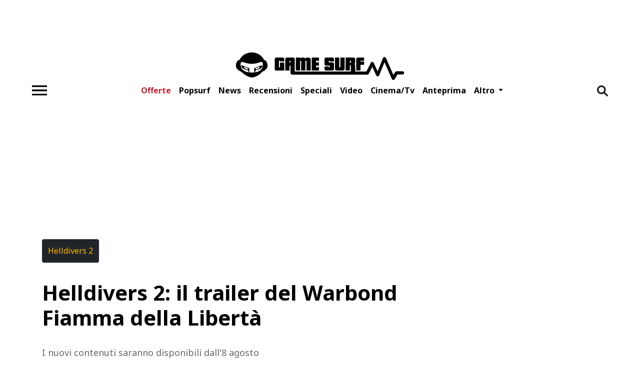

--- FILE ---
content_type: text/html; charset=UTF-8
request_url: https://www.gamesurf.it/news/helldivers-2-trailer-warbond-fiamma-liberta
body_size: 15020
content:
<!doctype html>
<html lang="it">
<head>
          <meta charset="utf-8">
<meta name="viewport" content="width=device-width, initial-scale=1">
<meta http-equiv="X-UA-Compatible" content="ie=edge">
<meta name="csrf-token" content="EInp6qrx9k816My58Ecr0LWY2nTsIgvgr82NOoUV">
<meta name="robots" content="max-snippet:-1, max-image-preview:large, max-video-preview:-1"><meta name="theme-color" content="#ffba01"/>
<link rel="icon" href="https://www.gamesurf.it/assets/favicon.png">
<title>Helldivers 2: il trailer del Warbond Fiamma della Libertà -  Gamesurf</title>
<meta name='dailymotion-domain-verification' content='dm474ulmek5mx43jf' />
<meta name="facebook-domain-verification" content="46x3fkg35p7m6mk21px42a4ool66pp" />
<link href="https://www.gamesurf.it/news/helldivers-2-trailer-warbond-fiamma-liberta" rel="canonical" /><link rel="alternate" type="application/rss+xml" title="Gamesurf Feed" href="https://www.gamesurf.it/feed" />


  <meta property="fb:app_id" content="5850591978402692"/>
<meta property="fb:pages" content="197724616267">


    <meta property="og:description" content="Il trailer che mostra i contenuti del Warbond Fiamma della Libertà, di Helldivers 2"/>
    <meta name="twitter:description" content="Il trailer che mostra i contenuti del Warbond Fiamma della Libertà, di Helldivers 2">
    <meta name="description" content="Il trailer che mostra i contenuti del Warbond Fiamma della Libertà, di Helldivers 2">

    <meta property="og:title" content="Helldivers 2: il trailer del Warbond Fiamma della Libertà"/>
    <meta name="twitter:title" content="Helldivers 2: il trailer del Warbond Fiamma della Libertà">
    <meta name="title" content="Helldivers 2: il trailer del Warbond Fiamma della Libertà">
<meta name="twitter:card" content="summary_large_image">
<meta name="twitter:site" content="@gamesurf">
    <meta name="twitter:image" content="https://storage.googleapis.com/gamesurf_media/%2Fmedia%2Fmaxresdefault_2c1cc3a8f1.jpg">

<meta property="og:url" content="https://www.gamesurf.it/news/helldivers-2-trailer-warbond-fiamma-liberta"/>
    <meta property="og:image" content="https://storage.googleapis.com/gamesurf_media/%2Fmedia%2Fmaxresdefault_2c1cc3a8f1.jpg"/>
    <meta property="og:image:width" content="1280"/>
    <meta property="og:image:height" content="720"/>
<meta property="og:site_name" content="GameSurf"/>
<meta property="og:type" content="article"/>

      <link rel="amphtml" href="https://www.gamesurf.it/news/helldivers-2-trailer-warbond-fiamma-liberta/amp"/>
    <link rel="preload" as="style" onload="this.onload=null;this.rel='stylesheet'"  href="/css/app.css?id=a5898a72a6f7057ee5cf258b036f0619" media="all">

<script async defer src="https://www.gamesurf.it/js/jquery.js"></script>
  



      <script type="application/ld+json">
{
    "@context": "https://schema.org",
    "@type": "NewsArticle",
    "mainEntityOfPage": {
        "@type": "WebPage",
        "@id": "https://www.gamesurf.it/news/helldivers-2-trailer-warbond-fiamma-liberta/#newsarticle"
    },
    "headline": "Helldivers 2: il trailer del Warbond Fiamma della Libertà",
    "image": [
        "https://www.gamesurf.it/images/jyjQM_wgx7eoJLQ47EKvQCR3Pn0=/1200x675/maxresdefault_2c1cc3a8f1.jpg"
    ],
    "thumbnailUrl": "https://www.gamesurf.it/images/M54XnzN37vsrrjjASDQz7sapYrA=/362x204/maxresdefault_2c1cc3a8f1.jpg",
    "articleSection": [
        "news",
        "giochi",
        "giochi"
    ],
    "datePublished": "2024-07-30T13:58:04.291Z",
    "dateModified": "2024-07-30T13:58:06.355Z",
    "description": "Il trailer che mostra i contenuti del Warbond Fiamma della Libertà, di Helldivers 2",
    "author": {
        "@type": "Person",
        "name": "Davide Tognon",
        "sameAs": [
            "https://www.gamesurf.it"
        ],
        "description": "Il trailer che mostra i contenuti del Warbond Fiamma della Libertà, di Helldivers 2",
        "url": "https://www.gamesurf.it/autore/davide-tognon",
        "image": {
            "@type": "ImageObject",
            "url": "https://storage.googleapis.com/gamesurf_media/%2Fmedia%2FBW_b3339eec0b.png",
            "height": 96,
            "width": 96
        }
    },
    "publisher": {
        "@type": "Organization",
        "name": "Gamesurf.it",
        "logo": {
            "@type": "ImageObject",
            "url": "https://www.gamesurf.it/assets/gamesurf.svg",
            "width": 344,
            "height": 61
        }
    },
    "isAccessibleForFree": true,
    "speakable": {
        "@type": "SpeakableSpecification",
        "cssSelector": [
            "#content-article-detail"
        ]
    }
}
</script>
  
<script type="application/ld+json">
{
    "@context": "http://schema.org",
    "@type": "ItemList",
    "itemListElement": [
        {
            "@context": "http://schema.org",
            "@type": "SiteNavigationElement",
            "@id": "https://www.gamesurf.it#Offerte",
            "name": "Offerte",
            "url": "https://www.gamesurf.it/offerte"
        },
        {
            "@context": "http://schema.org",
            "@type": "SiteNavigationElement",
            "@id": "https://www.gamesurf.it#Popsurf",
            "name": "Popsurf",
            "url": "https://www.gamesurf.it/popsurf"
        },
        {
            "@context": "http://schema.org",
            "@type": "SiteNavigationElement",
            "@id": "https://www.gamesurf.it#News",
            "name": "News",
            "url": "https://www.gamesurf.it/news"
        },
        {
            "@context": "http://schema.org",
            "@type": "SiteNavigationElement",
            "@id": "https://www.gamesurf.it#Recensioni",
            "name": "Recensioni",
            "url": "https://www.gamesurf.it/recensioni"
        },
        {
            "@context": "http://schema.org",
            "@type": "SiteNavigationElement",
            "@id": "https://www.gamesurf.it#Speciali",
            "name": "Speciali",
            "url": "https://www.gamesurf.it/speciali"
        },
        {
            "@context": "http://schema.org",
            "@type": "SiteNavigationElement",
            "@id": "https://www.gamesurf.it#Video",
            "name": "Video",
            "url": "https://www.gamesurf.it/video"
        },
        {
            "@context": "http://schema.org",
            "@type": "SiteNavigationElement",
            "@id": "https://www.gamesurf.it#Cinema/tv",
            "name": "Cinema/tv",
            "url": "https://www.gamesurf.it/cinematv"
        },
        {
            "@context": "http://schema.org",
            "@type": "SiteNavigationElement",
            "@id": "https://www.gamesurf.it#Anteprima",
            "name": "Anteprima",
            "url": "https://www.gamesurf.it/anteprime"
        },
        {
            "@context": "http://schema.org",
            "@type": "SiteNavigationElement",
            "@id": "https://www.gamesurf.it#Video Twitch",
            "name": "Video Twitch",
            "url": "https://www.gamesurf.it/video-twitch"
        },
        {
            "@context": "http://schema.org",
            "@type": "SiteNavigationElement",
            "@id": "https://www.gamesurf.it#Podcast",
            "name": "Podcast",
            "url": "https://www.gamesurf.it/video-twitch/podcast"
        },
        {
            "@context": "http://schema.org",
            "@type": "SiteNavigationElement",
            "@id": "https://www.gamesurf.it#Esports",
            "name": "Esports",
            "url": "https://www.gamesurf.it/tag/esports"
        },
        {
            "@context": "http://schema.org",
            "@type": "SiteNavigationElement",
            "@id": "https://www.gamesurf.it#Tech",
            "name": "Tech",
            "url": "https://www.gamesurf.it/tech"
        },
        {
            "@context": "http://schema.org",
            "@type": "SiteNavigationElement",
            "@id": "https://www.gamesurf.it#Newsletter",
            "name": "Newsletter",
            "url": "https://www.gamesurf.it/newsletter"
        }
    ]
}
</script>

<script type="text/javascript" defer src="https://www.gamesurf.it/js/webtrekk/webtrekk_v4.js"></script>
<script type="text/javascript" defer src="https://www.gamesurf.it/js/webtrekk/webtrekk_mediaTracking.min.js"></script>
<script type="text/javascript" defer src="https://www.gamesurf.it/js/webtrekk/webtrekk.js"></script>




<!-- Google analytics (gtag.js) -->
<script>
    window.dataLayer = window.dataLayer || [];
    function gtag(){dataLayer.push(arguments);}
    gtag('js', new Date());
    gtag('config', 'GTM-NN42BBTW');
</script>
<script defer async type="text/javascript" src="https://www.googletagmanager.com/gtag/js?id=GTM-NN42BBTW"></script>














</head>
<body
        data-type="news"
    class="d-block position-relative article-detail-page"
>
<style>
  #iubenda-cs-banner .iubenda-banner-content:not(.iubenda-custom-content) *, #iubenda-cs-banner [class*=" iub"], #iubenda-cs-banner [class^="iub"] {
    min-height: unset !important
  }

  #iubenda-cs-banner.iubenda-cs-default-floating .iubenda-cs-container {
    width: 600px !important;
    max-width: 100%
  }

  #iubenda-cs-banner .iubenda-cs-opt-group > div {
    flex-direction: column
  }

  #iubenda-cs-banner #iubenda-cs-paragraph {
    margin-bottom: 25px
  }

  #iubenda-cs-banner .iubenda-cs-opt-group {
    max-height: 87px !important;
    overflow-y: auto !important;
    overflow-x: hidden !important
  }

  @media (max-width: 639px) {
    #iubenda-cs-banner .iubenda-cs-opt-group {
      max-height: 94px !important
    }
  }

  #iubenda-cs-banner .iubenda-cs-opt-group-consent {
    width: 100% !important;
    margin-left: unset !important;
    align-self: flex-start !important;
    justify-content: flex-start !important
  }

  .iubenda-cs-close-btn {
    display: none
  }

  .iubenda-cs-accept-btn {
    order: 1
  }

  .iubenda-cs-reject-btn {
    order: 3
  }

  .iubenda-cs-customize-btn {
    order: 2
  }

  @media (min-width: 640px) {
    #iubenda-cs-banner .iubenda-cs-opt-group {
      align-items: center !important;
      justify-content: flex-end !important
    }
  }
</style>
<script type="text/javascript">
  var _iub = _iub || [];
  _iub.csConfiguration = {
    "askConsentAtCookiePolicyUpdate": true,
    "enableTcf": true,
    "floatingPreferencesButtonDisplay": false,
    "googleAdditionalConsentMode": true,
    "perPurposeConsent": true,
    "reloadOnConsent": true,
    "siteId": 3382817,
    "tcfPurposes": {
      "2": "consent_only",
      "7": "consent_only",
      "8": "consent_only",
      "9": "consent_only",
      "10": "consent_only",
      "11": "consent_only"
    },
    "cookiePolicyId": 65200169,
    "lang": "it",
    "i18n": {
      "it": {
        "banner": {
          "title": "La vostra privacy è per noi molto importante.",
          "dynamic": {
            "body": "<div id=\"iubenda-cs-paragraph\"><b>Gamesurf s'impegna ogni giorno per fornirti un’informazione di qualità. Il lavoro della redazione e l’accesso gratuito ai nostri contenuti sono sostenuti anche dai ricavi derivanti dalla pubblicità profilata. </b> Noi e %{total_number_of_ads_vendors} terze parti selezionate utilizziamo cookie o tecnologie simili per finalità tecniche e, con il tuo consenso, anche per le finalità di funzionalità, esperienza, misurazione e marketing (con annunci personalizzati), come indicato nella nostra <a href=\"https://www.gamesurf.it/cms/cookie-policy\" target=\"_blank\">cookie policy</a>.Tali cookie ci consentono di offrirti un'esperienza personalizzata e di migliorare i nostri servizi e quelli dei <a rel='noreferrer nofollow' href=\"/\" class=\"iubenda-vendors-list-link\">partner selezionati</a><br>A tal fine, noi e terze parti selezionate potremmo utilizzare dati di geolocalizzazione precisi e l’identificazione attraverso la scansione del dispositivo, allo scopo di archiviare e/o accedere a informazioni su un dispositivo e trattare dati personali come i tuoi dati di utilizzo, per le seguenti finalità pubblicitarie: pubblicità e contenuti personalizzati, misurazione delle prestazioni dei contenuti e degli annunci, ricerche sul pubblico, sviluppo di servizi.<br>Cliccando su “Accetta e Continua” acconsenti all'installazione di tutti i cookie, sia nostri che di terze parti. Cliccando su “Rifiuta tutti” rifiuti tutti i cookie mentre cliccando su \"Personalizza\" puoi personalizzare le tue scelte, visualizzando tutti i cookie (e strumenti simili) e scegliere quali installare e quali no. Ti ricordiamo che, se presti il tuo consenso, questo sarà valido solo sul  dominio tiscali.it.<br>Infine, puoi modificare o aggiornare le tue scelte, prestando, rifiutando o revocando il tuo consenso, in qualsiasi momento, accedendo al pannello delle preferenze tramite il link \"Gestione cookie\".</div>"
          }
        }
      }
    },
    "cookiePolicyUrl": "https://www.gamesurf.it/cms/cookie-policy",
    "banner": {
      "acceptButtonCaptionColor": "#000000",
      "acceptButtonColor": "#ffba01",
      "acceptButtonDisplay": true,
      "backgroundOverlay": true,
      "closeButtonRejects": true,
      "customizeButtonCaptionColor": "#000000",
      "customizeButtonColor": "#ffba01",
      "customizeButtonDisplay": true,
      "explicitWithdrawal": true,
      "listPurposes": true,
      "linksColor": "#000000",
      "rejectButtonCaptionColor": "#000000",
      "rejectButtonColor": "#ffba01",
      "rejectButtonDisplay": true,
      "acceptButtonCaption": "Accetta tutti",
      "customizeButtonCaption": "Personalizza",
      "rejectButtonCaption": "Continua senza accettare",
      "textColor": "#000",
      "position": "float-top-center",
      "backgroundColor": "#ffffff",
      "html": "<div class=\"iubenda-cs-container\"><div class=\"iubenda-cs-content\" style=\"background-color: #ffffff !important;color: #000 !important;font-size: 14px !important;\"><div class=\"iubenda-cs-rationale\"><button type=\"button\" class=\"iubenda-cs-close-btn\" tabindex=\"0\" role=\"button\" aria-pressed=\"false\" aria-label=\"Chiudi questa informativa\">×</button><div class=\"iubenda-banner-content iubenda-custom-content iubenda-banner-content-padded\" role=\"document\">%{banner_content}</div><div class=\"iubenda-cs-counter\">Premi ancora per continuare 0/2</div><div class=\"iubenda-cs-opt-group\" style=\"color:#ffffff!important;\"><div class=\"iubenda-cs-opt-group-consent\"><button class=\"iubenda-cs-reject-btn iubenda-cs-btn-primary\" tabindex=\"0\" role=\"button\" aria-pressed=\"false\">Rifiuta tutti</button><button class=\"iubenda-cs-customize-btn\" tabindex=\"0\" role=\"button\" aria-pressed=\"false\">Personalizza</button><button class=\"iubenda-cs-accept-btn iubenda-cs-btn-primary\" tabindex=\"0\" role=\"button\" aria-pressed=\"false\">Accetta e continua</button></div></div></div></div></div>"
    },
    "callback": {
      "onPreferenceExpressed": function (preference) {
        //const ob = document.querySelector('.OUTBRAIN');
        const body = document.getElementsByTagName('body');
        if (typeof preference['purposes']['5'] != 'undefined') {
          const mrkpfr = preference['purposes']['5'];
          if (mrkpfr === true) {
            body[0].classList.add('adv_consents');
          } else {
            body[0].classList.add('adv_no_consents');
          }

          function addExternalLib(url, id, async, defer) {
            (function (d, s, id) {
              var js, fjs = d.getElementsByTagName(s)[0];
              if (d.getElementById(id)) {
                return;
              }
              js = d.createElement("script");
              js.id = id;
              js.async = async || false;
              js.defer = async || false;
              js.src = url;
              fjs.appendChild(js);
            }(document, 'head', id));
          }

                    addExternalLib(
            '//securepubads.g.doubleclick.net/tag/js/gpt.js',
            'adv_gtp_js',
            true,
            false
          );

          // Inizializza GPT con configurazioni globali
          (function initGPT() {
            if (window.googletag && window.googletag.apiReady) {
              window.googletag.cmd.push(function () {
                // Lazy load per performance
                // window.googletag.pubads().enableLazyLoad({
                //   fetchMarginPercent: 200,
                //   renderMarginPercent: 100,
                //   mobileScaling: 2.0
                // });

                window.googletag.defineOutOfPageSlot('/596677829/gamesurf/ros', googletag.enums.OutOfPageFormat.INTERSTITIAL)
                  .addService(googletag.pubads());

                // Abilita video ads
                window.googletag.pubads().enableVideoAds();

                // Companion ads con refresh per slot non riempiti
                window.googletag.companionAds().setRefreshUnfilledSlots(true);

                // Abilita servizi GPT
                window.googletag.enableServices();
                window.gptGloballyInitialized = true;
                console.log('GPT initialized globally');
              });
            } else {
              setTimeout(initGPT, 100);
            }
          })();
          
          

                    //sky_fluid
          const sky_fluid = document.getElementById('sky_fluid_1')
          if (sky_fluid) {
            addExternalLib(
              '//fluid.4strokemedia.com/www/fluid/player.php',
              'ts_sky_fluid',
              true,
              false
            );
          }

                    //speakup
          const speakup = document.getElementById('speakup-player')
          if (speakup) {
            addExternalLib(
              '//cdn.speakup.ai/loader.speakup.min.js',
              'speakup_player',
              true,
              true
            );
          }
          
          
          
          
          
          
          
          
          
          
          

        }

      }
    }
  };
</script>

<script type="text/javascript" src="//cdn.iubenda.com/cs/tcf/stub-v2.js"></script>

<script type="text/javascript" src="//cdn.iubenda.com/cs/iubenda_cs.js" charset="UTF-8" async></script>
<div class="w-100 d-none d-sm-flex align-items-center justify-content-center" style="min-height: 90px;">
      <adv-element
        adv-id="div-gpt-ad-top"
        randomize-id="true"
        define-slot="true"
        adv-slot-id="/596677829/gamesurf/ros"
        adv-dimension='[[728,90],[1200,90]]'
        adv-targeting='top'
        style="width: 728px; max-width: 100%; height: 90px; overflow: hidden"
        media="desktop"></adv-element>
    </div>
    <div class="viewport">
  <header class="bg-white">
  <nav class="gs-navbar">
    <a class="gs-navbar-brand" href="/">
      <img class='mainlogo' src="https://www.gamesurf.it/assets/gamesurf.svg" alt="GameSurf" width="344" height="61">
    </a>
    <div class="gs-navbar-container">
      <form id="search-bar" method="GET" action="https://www.gamesurf.it/ricerca"
            class="d-none">
        
        <input name="q" type="text" class="w-100" aria-describedby="search"
               placeholder="Cerca su Gamesurf">
      </form>
      <button class="gs-navbar-toggle" id="burgerMenu" type="button" data-target="#navbarSupportedContent"
              data-bs-toggle="collapse" data-bs-target="#navbarSupportedContent" title="Pulsante Menù"
              aria-controls="navbarSupportedContent" aria-expanded="false" aria-label="Toggle navigation"
      >
        <span class="navbar-toggler-icon"></span>
      </button>
      <div class="p-2 gs-navbar-container-collapse">
        <ul class="gs-navbar-container-menu">
                                <li id="item-home" class="nav-item ">
              <a aria-label="Offerte"  style="color: #bf2130 !important;"
                                  class="nav-link"
                                  aria-current="page"
                 title="Offerte"
                 href="https://www.gamesurf.it/offerte">Offerte</a>
            </li>
                      <li id="item-home" class="nav-item ">
              <a aria-label="Popsurf"                  class="nav-link"
                                  aria-current="page"
                 title="Popsurf"
                 href="https://www.gamesurf.it/popsurf">Popsurf</a>
            </li>
                      <li id="item-home" class="nav-item ">
              <a aria-label="News"                  class="nav-link"
                                  aria-current="page"
                 title="News"
                 href="https://www.gamesurf.it/news">News</a>
            </li>
                      <li id="item-home" class="nav-item ">
              <a aria-label="Recensioni"                  class="nav-link"
                                  aria-current="page"
                 title="Recensioni"
                 href="https://www.gamesurf.it/recensioni">Recensioni</a>
            </li>
                      <li id="item-home" class="nav-item ">
              <a aria-label="Speciali"                  class="nav-link"
                                  aria-current="page"
                 title="Speciali"
                 href="https://www.gamesurf.it/speciali">Speciali</a>
            </li>
                      <li id="item-home" class="nav-item ">
              <a aria-label="Video"                  class="nav-link"
                                  aria-current="page"
                 title="Video"
                 href="https://www.gamesurf.it/video">Video</a>
            </li>
                      <li id="item-home" class="nav-item ">
              <a aria-label="Cinema/tv"                  class="nav-link"
                                  aria-current="page"
                 title="Cinema/tv"
                 href="https://www.gamesurf.it/cinematv">Cinema/tv</a>
            </li>
                      <li id="item-home" class="nav-item ">
              <a aria-label="Anteprima"                  class="nav-link"
                                  aria-current="page"
                 title="Anteprima"
                 href="https://www.gamesurf.it/anteprime">Anteprima</a>
            </li>
                    <li class="nav-item dropdown">
            <a class="nav-link dropdown-toggle" href="javascript:void(0)" id="navbarDropdown"
               role="button" data-bs-toggle="dropdown" aria-haspopup="true" aria-expanded="false">
              Altro
            </a>
            <div class="dropdown-menu" aria-labelledby="navbarDropdown">
                              <a class="dropdown-item" href="https://www.gamesurf.it/video-twitch">Video Twitch</a>
                              <a class="dropdown-item" href="https://www.gamesurf.it/video-twitch/podcast">Podcast</a>
                              <a class="dropdown-item" href="https://www.gamesurf.it/tag/esports">Esports</a>
                              <a class="dropdown-item" href="https://www.gamesurf.it/tech">Tech</a>
                              <a class="dropdown-item" href="https://www.gamesurf.it/newsletter">Newsletter</a>
                          </div>
          </li>
        </ul>
      </div>
      <a class="gs-navbar-container-brand" href="/">
        <img class='mainlogo' src="https://www.gamesurf.it/assets/gamesurf.svg" alt="GameSurf" width="344" height="61">
      </a>
      <button id="toggle-search-nav" type="button" title="Apri barra di ricerca"
              class='navbar-search border-0 bg-transparent d-lg-block me-0 px-0'>
        <img id="searchIcon" src="https://www.gamesurf.it/assets/search.png" alt="Cerca" width="22" height="22"/>
      </button>
    </div>
  </nav>
</header>
<div class="w-100 d-none d-sm-flex align-items-center justify-content-center bg-white pb-1" style="min-height: 250px;">
  <adv-element
    adv-id="div-gpt-ad-masthead"
    randomize-id="true"
    define-slot="true"
    adv-slot-id="/596677829/gamesurf/ros"
    adv-dimension='[[970,250],[728,90]]'
    adv-targeting='masthead'
    style="width: 970px; max-width: 100%; height: 250px; overflow: hidden"
    media="desktop"></adv-element>
</div>
  <div class="container px-lg-9 pt-lg-3 bg-white">
    <div class="d-flex flex-column">
      <div class="row">
        <main class="col-md-8 col-12" id="inf-scroll-container">
          <article class="inf-scroll-row mb-5">
                <nav class="d-flex flex-row flex-wrap gap-4 mb-3 mt-2">
              <a title="Helldivers 2" style="min-height: 47px"
           class="btn btn-primary bg-dark text-primary border-0 d-flex justify-content-center align-items-center"
           href="https://www.gamesurf.it/scheda/gioco/helldivers-2">
          Helldivers 2
        </a>
                </nav>
              <div class="mb-5">
                <h1 class="display-1 text-bold">Helldivers 2: il trailer del Warbond Fiamma della Libertà</h1>
                    <h2 class="text-grey display-7 fw-normal line-22 mt-3 strillo">I nuovi contenuti saranno disponibili dall'8 agosto</h2>
              </div>
                  <div class="pb-9">
  





  <picture><source srcset='/images/VUTADKOh0EYmftYP7cp2_UUn3So=/728x409/maxresdefault_2c1cc3a8f1.jpg' type='image/webp' media='(min-width: 1192px)' width='728' height="409"><source srcset='/images/92CeSNGLQdbw47RJ4eevzxJTFPQ=/653x367/maxresdefault_2c1cc3a8f1.jpg' type='image/webp' media='(min-width: 1024px)' width='653' height="367"><source srcset='/images/3vy_NOtaYcJfqn44OxRbXTymBq8=/744x418/maxresdefault_2c1cc3a8f1.jpg' type='image/webp' media='(min-width: 768px)' width='744' height="418"><img src='/images/Uewnwv5OD7hiO2htdnzjyAcSuGk=/600x337/maxresdefault_2c1cc3a8f1.jpg' width="600" height="337" class='' alt='Helldivers 2: il trailer del Warbond Fiamma della Liberta'  fetchpriority="high" /></picture>
  </div>
                <div class="mb-6 socials d-flex flex-row">
    <a class="facebook text-decoration-none me-3" href="https://www.facebook.com/sharer/sharer.php?u=https://www.gamesurf.it/news/helldivers-2-trailer-warbond-fiamma-liberta" target="_blank">
        <img class="contact-icon w-100 mw-100 h-auto" width="45" height="45" alt="Condividi su Facebook" src="https://www.gamesurf.it/assets/icons/facebook.svg" />
    </a>
    <a class="twitter text-decoration-none me-3" href="https://twitter.com/intent/tweet?url=https://www.gamesurf.it/news/helldivers-2-trailer-warbond-fiamma-liberta" target="_blank">
        <img class="contact-icon w-100 mw-100 h-auto" width="45" height="45" alt="Condividi su Twitter" src="https://www.gamesurf.it/assets/icons/twitter_x.svg" />
    </a>
    <a class="whatsapp text-decoration-none me-3" href="https://api.whatsapp.com/send?text=https://www.gamesurf.it/news/helldivers-2-trailer-warbond-fiamma-liberta" target="_blank">
        <img class="contact-icon w-100 mw-100 h-auto" width="45" height="45" alt="Condividi con Whatsapp" src="https://www.gamesurf.it/assets/icons/whatsapp.svg" />
    </a>
    <a class="instagram text-decoration-none me-3" href="https://www.instagram.com/?url=https://www.gamesurf.it/news/helldivers-2-trailer-warbond-fiamma-liberta" target="_blank">
        <img class="contact-icon w-100 mw-100 h-auto" width="45" height="45" alt="Condividi con Instagram" src="https://www.gamesurf.it/assets/icons/instagram.svg" />
    </a>
    <a class="email text-decoration-none" href="mailto:name@email.com?body=https://www.gamesurf.it/news/helldivers-2-trailer-warbond-fiamma-liberta&subject=Helldivers 2: il trailer del Warbond Fiamma della Libertà" target="_blank">
        <img class="contact-icon w-100 mw-100 h-auto" width="45" height="45" alt="Invia ad un amico" src="https://www.gamesurf.it/assets/icons/email.svg" />
    </a>
</div>
  <div class="d-flex flex-column flex-lg-row align-items-start gap-2 mb-5 display-8"
     property="author" typeof="AuthorInformation">
            
        <div class="me-2 mb-2 mb-lg-0">
        di
                    <a href="https://www.gamesurf.it/autore/davide-tognon" property="author" rel="author" class="text-bold display-8 text-dark">
                Davide Tognon
            </a>
                </div>
        <time pubdate title="30 luglio 2024 15:58" class="pubdate text-capitalize display-8 text-normal">30 luglio 2024 15:58</time>
</div>

      <div id="speakup-player"></div>
    <div class="w-100 d-inline-block display-7 line-30 weight-300 overflow-hidden" id="content-article-detail">
  <!DOCTYPE html PUBLIC "-//W3C//DTD HTML 4.0 Transitional//EN" "http://www.w3.org/TR/REC-html40/loose.dtd">
<html><body><p>Fra una settimana, il 6 agosto, <strong>Helldivers 2</strong> si aggiorner&agrave; con <a href="https://www.gamesurf.it/news/helldivers-2-trailer-info-update-escalation-freedom" target="_blank" rel="noopener"><strong>Escalation of Freedom</strong></a>, il pi&ugrave; grande update da quando &egrave; stato lanciato il gioco, che dovrebbe migliorare l'esperienza sotto molti aspetti. Dopo soli due giorni, il third person shooter cooperativo di Arrowhead ricever&agrave; ulteriori novit&agrave;, che sono contenute nel Warbond <strong>Fiamma della Libert&agrave;</strong> (Freedom&rsquo;s Flame, se preferite il nome in inglese).</p><div class="widget " id="sky_fluid" style="position: relative; z-index: 99999; min-height: 300px; width: 100%; display: flex; justify-content: center">
    <ins id="sky_fluid_1" data-fluid-zoneid="17688" data-fluid-id="e6404a5432b1988ea2e71ec092e8608a"></ins>
    
</div>

<p>I temi di questo Warbond sono <strong>il fuoco e le temperature roventi</strong>, forse non proprio la scelta ideale da prendere nel bel mezzo di una torrida estate&hellip; Se volete vedere le armi, le armature, i mantelli e quant'altro arriver&agrave; con Fiamma della Libert&agrave;, guardate il trailer qui sotto.</p>
<h2>Il trailer del Warbond Fiamma della Libert&agrave;</h2>
<p><iframe src="https://www.youtube.com/embed/LXngA0CO33c?si=EL7ORiHk_M-lNaA7" width="720" height="405" frameborder="0"></iframe></p></body></html>
</div>

                                <div class="col-12 article-newsletter-box py-4 px-5">
    <div class="article-newsletter-box__content">
        <p class="display-6 text-bold mb-2 article-newsletter-box__content__title mb-2">Iscriviti alla Newsletter</p>
        <p class="article-newsletter-box__content__description mb-3">Resta aggiornato sul mondo Gamesurf: anteprime,
            recensioni, prove e tanto altro.</p>
        <a class="btn btn-primary bg-dark text-primary border-0 text-bold display-8 radius-10 article-newsletter-box__content__btn"
            title="Link iscrizione alla newsletter" href="https://www.gamesurf.it/newsletter">ISCRIVITI</a>
    </div>
</div>

  <div class="my-9 w-100">
    <div class="mb-6 socials d-flex flex-row">
    <a class="facebook text-decoration-none me-3" href="https://www.facebook.com/sharer/sharer.php?u=https://www.gamesurf.it/news/helldivers-2-trailer-warbond-fiamma-liberta" target="_blank">
        <img class="contact-icon w-100 mw-100 h-auto" width="45" height="45" alt="Condividi su Facebook" src="https://www.gamesurf.it/assets/icons/facebook.svg" />
    </a>
    <a class="twitter text-decoration-none me-3" href="https://twitter.com/intent/tweet?url=https://www.gamesurf.it/news/helldivers-2-trailer-warbond-fiamma-liberta" target="_blank">
        <img class="contact-icon w-100 mw-100 h-auto" width="45" height="45" alt="Condividi su Twitter" src="https://www.gamesurf.it/assets/icons/twitter_x.svg" />
    </a>
    <a class="whatsapp text-decoration-none me-3" href="https://api.whatsapp.com/send?text=https://www.gamesurf.it/news/helldivers-2-trailer-warbond-fiamma-liberta" target="_blank">
        <img class="contact-icon w-100 mw-100 h-auto" width="45" height="45" alt="Condividi con Whatsapp" src="https://www.gamesurf.it/assets/icons/whatsapp.svg" />
    </a>
    <a class="instagram text-decoration-none me-3" href="https://www.instagram.com/?url=https://www.gamesurf.it/news/helldivers-2-trailer-warbond-fiamma-liberta" target="_blank">
        <img class="contact-icon w-100 mw-100 h-auto" width="45" height="45" alt="Condividi con Instagram" src="https://www.gamesurf.it/assets/icons/instagram.svg" />
    </a>
    <a class="email text-decoration-none" href="mailto:name@email.com?body=https://www.gamesurf.it/news/helldivers-2-trailer-warbond-fiamma-liberta&subject=Helldivers 2: il trailer del Warbond Fiamma della Libertà" target="_blank">
        <img class="contact-icon w-100 mw-100 h-auto" width="45" height="45" alt="Invia ad un amico" src="https://www.gamesurf.it/assets/icons/email.svg" />
    </a>
</div>
  </div>

        
  <section class="related">
    <hr class="mb-8 mt-8"/>
    <p class="display-6 text-bold">Articoli simili</p>
    <div class="d-flex flex-column flex-md-row">
              <a class="text-decoration-none text-dark width-one-third me-0 me-md-3 mb-5"
           title="Helldivers 2 Si Fa Stealth Col Warbond Redacted Regiment" href="https://www.gamesurf.it/news/helldivers-2-warbond-redacted-regiment-trailer-contenuti-stealth">
          <picture><source srcset='/images/gTELz8-v_p5Y2bxhaCepigfO7A4=/233x131/maxresdefault_7a9841364a.jpg' type='image/webp' media='(min-width: 1192px)' width='233' height="131"><source srcset='/images/FsK2_8JitrbSlVOZmRS2wg8w2i4=/207x116/maxresdefault_7a9841364a.jpg' type='image/webp' media='(min-width: 1024px)' width='207' height="116"><source srcset='/images/8O6_Ebb2g3xbCkJ1KZS5ATStxJI=/744x418/maxresdefault_7a9841364a.jpg' type='image/webp' media='(min-width: 768px)' width='744' height="418"><img src='/images/Vg3S0OP92tB86AZsGw_kyFH15Og=/425x239/maxresdefault_7a9841364a.jpg' width="425" height="239" class='' alt='Helldivers 2 si fa stealth col Warbond Redacted Regiment' loading="lazy"  /></picture>          <h3 class="display-10 mt-2 fw-normal mb-0">Helldivers 2 si fa stealth col Warbond Redacted Regiment</h3>
        </a>
              <a class="text-decoration-none text-dark width-one-third me-0 me-md-3 mb-5"
           title="Helldivers 2 – Into The Unjust | Launch Trailer" href="https://www.gamesurf.it/video/helldivers-2-into-the-unjust-launch-trailer-991">
          <picture><source srcset='/images/UlxK8zHbiNjVf1K1MAot49FXgRY=/233x131/maxresdefault_d7047f772c.jpg' type='image/webp' media='(min-width: 1192px)' width='233' height="131"><source srcset='/images/mjUrB5zCkxaUQcjE9OPichsnx8I=/207x116/maxresdefault_d7047f772c.jpg' type='image/webp' media='(min-width: 1024px)' width='207' height="116"><source srcset='/images/hIVZTIsRG4QTvzkJNAZ19E6TwMA=/744x418/maxresdefault_d7047f772c.jpg' type='image/webp' media='(min-width: 768px)' width='744' height="418"><img src='/images/pb4rjYTmG2GI03-vcMYjg2QPkNY=/425x239/maxresdefault_d7047f772c.jpg' width="425" height="239" class='' alt='HELLDIVERS 2 - Into the Unjust | Launch Trailer' loading="lazy"  /></picture>          <h3 class="display-10 mt-2 fw-normal mb-0">HELLDIVERS 2 – Into the Unjust | Launch Trailer</h3>
        </a>
              <a class="text-decoration-none text-dark width-one-third me-0 me-md-3 mb-5"
           title="Helldivers 2, Il Trailer Di Lancio Dell&#039;aggiornamento &quot;Nel Cuore Dell&#039;ingiustizia&quot;" href="https://www.gamesurf.it/news/helldivers-2-trailer-lancio-aggiornamento-nel-cuore-dell-ingiustizia">
          <picture><source srcset='/images/UlxK8zHbiNjVf1K1MAot49FXgRY=/233x131/maxresdefault_d7047f772c.jpg' type='image/webp' media='(min-width: 1192px)' width='233' height="131"><source srcset='/images/mjUrB5zCkxaUQcjE9OPichsnx8I=/207x116/maxresdefault_d7047f772c.jpg' type='image/webp' media='(min-width: 1024px)' width='207' height="116"><source srcset='/images/hIVZTIsRG4QTvzkJNAZ19E6TwMA=/744x418/maxresdefault_d7047f772c.jpg' type='image/webp' media='(min-width: 768px)' width='744' height="418"><img src='/images/pb4rjYTmG2GI03-vcMYjg2QPkNY=/425x239/maxresdefault_d7047f772c.jpg' width="425" height="239" class='' alt='Helldivers 2, il trailer di lancio dell&#039;aggiornamento &quot;Nel cuore dell&#039;ingiustizia&quot;' loading="lazy"  /></picture>          <h3 class="display-10 mt-2 fw-normal mb-0">Helldivers 2, il trailer di lancio dell'aggiornamento "Nel cuore dell'ingiustizia"</h3>
        </a>
          </div>
  </section>
          </article>
        </main>
        <aside class="col-md-4 d-flex flex-column">
            <div class="mx-auto mb-4 mb-lg-7 adv-sidebar-squared">
      <adv-element
        adv-id="div-gpt-ad-4760575-2"
        define-slot="true"
        slot-refresh="true"
        adv-slot-id="/596677829/gamesurf/ros"
        adv-dimension='[[300,250]]'
        adv-targeting='sidebar-top'
        style="width: 300px; height: 250px; overflow: hidden"
        media="desktop"></adv-element>



    </div>
    

<div class="position-relative mb-4 mb-lg-7 d-none" id="section_twitch_sidebar">
        <a title="Segui la diretta su Twitch" href="https://www.twitch.tv/gamesurftv" class="text-decoration-none"
        target="_blank">
            <img loading="lazy" alt="twitch ebay" class="w-100" src="https://www.gamesurf.it/assets/skins-twitch/skin_twitch_344x486_pokemon.png"/>
            <div class="twitch-iframe position-absolute w-100 px-2">
                <iframe title="Segui la diretta su Twitch" class="w-100 twitch_iframe" frameborder="0" allowfullscreen="true" scrolling="no"></iframe>
                <div class="w-100 text-center">
                    <h3 class="display-7 text-dark text-bold text-italic px-2 pb-2 twitch-title-stream"></h3>
                    <span href="https://www.twitch.tv/gamesurftv"
                    class="text-decoration-none text-uppercase text-bold text-dark border-0 display-8 px-6 py-2"
                    style="background-color: #FDCD25; border-radius: 10px;">
                        Segui la diretta
                    </span>
                </div>
            </div>
        </a>
    </div>
<div class="col-12 sidebar-newsletter-box py-4 px-5 mb-7">
    <div class="sidebar-newsletter-box__content">
        <p class="display-6 text-bold mb-2 sidebar-newsletter-box__content__title mb-2">Iscriviti alla Newsletter</p>
        <p class="sidebar-newsletter-box__content__description mb-5">Resta aggiornato sul mondo Gamesurf: anteprime,
            recensioni, prove e tanto altro.</p>
        <a class="btn btn-primary bg-dark text-primary border-0 text-bold display-8 radius-10 sidebar-newsletter-box__content__btn"
            title="Link iscrizione alla newsletter" href="https://www.gamesurf.it/newsletter">ISCRIVITI</a>
    </div>
</div>
<div class="bg-black justify-content-center flex-wrap pb-4 mb-4 mb-lg-7 d-md-flex common-sidebar-content">
  <h4 class="text-orange text-bold text-uppercase display-22 text-center mt-4">Gli ultimi articoli</h4>
      <div class="px-5 py-3">
      <a title="Forza Horizon 6 Si Mette In Mostra Al Developer_Direct" aria-label="Forza Horizon 6 Si Mette In Mostra Al Developer_Direct"
         href="https://www.gamesurf.it/news/forza-horizon-6-developer-direct-trailer-dettagli-gameplay-mondo-auto-sonoro">
        <picture><source srcset='/images/8vcrz3ZGsKc20XwRkN0yarS8pJY=/304x172/FH_6_Screenshots_PO_01_City_Night_Race_16x9_Logo_3840x2160_RGB_e9deb0f73ddaa75eecb2_1900x1080_f96962e96f.jpg' type='image/webp' media='(min-width: 1192px)' width='304' height="172"><source srcset='/images/KT6idwZa_98x6uJZIiO11thLJpU=/266x184/FH_6_Screenshots_PO_01_City_Night_Race_16x9_Logo_3840x2160_RGB_e9deb0f73ddaa75eecb2_1900x1080_f96962e96f.jpg' type='image/webp' media='(min-width: 1024px)' width='266' height="184"><source srcset='/images/2fEJp6PjzyK0Hk6cvDLukmLs1kw=/704x396/FH_6_Screenshots_PO_01_City_Night_Race_16x9_Logo_3840x2160_RGB_e9deb0f73ddaa75eecb2_1900x1080_f96962e96f.jpg' type='image/webp' media='(min-width: 768px)' width='704' height="396"><img src='/images/bM2ikuQ9fEzikuE5l2ObucZ1FGA=/600x337/FH_6_Screenshots_PO_01_City_Night_Race_16x9_Logo_3840x2160_RGB_e9deb0f73ddaa75eecb2_1900x1080_f96962e96f.jpg' width="600" height="337" class='max-w-100' alt='Forza Horizon 6 si mette in mostra al Developer_Direct' loading="lazy"  /></picture>      </a>
      <div class="text-center mt-2">
        <a title="Forza Horizon 6 Si Mette In Mostra Al Developer_Direct" aria-label="Forza Horizon 6 Si Mette In Mostra Al Developer_Direct"
           href="https://www.gamesurf.it/news/forza-horizon-6-developer-direct-trailer-dettagli-gameplay-mondo-auto-sonoro" class="text-white display-8 lh-sm text-decoration-none weight-400">
          <span class="text-orange text-uppercase text-bold display-18">news</span>
          Forza Horizon 6 si mette in mostra al Developer_Direct
        </a>
      </div>
    </div>
      <div class="px-5 py-3">
      <a title="Fable E Developer_Direct: Tutti I Dettagli Del Gameplay" aria-label="Fable E Developer_Direct: Tutti I Dettagli Del Gameplay"
         href="https://www.gamesurf.it/news/fable-developer-direct-gameplay-dettagli-informazioni-mondo-combattimento-npc-scelte">
        <picture><source srcset='/images/uBsSFOZ7S7Bcd1fyO7GT_-MlKR4=/304x172/Bowerstone_2_Logos_Fable_1920x1080_4f472323cee7a7a9fc56_1900x1080_6e0dac2a70.jpg' type='image/webp' media='(min-width: 1192px)' width='304' height="172"><source srcset='/images/7rhSgxX0NWwinF5UF3nRgWgg3ok=/266x184/Bowerstone_2_Logos_Fable_1920x1080_4f472323cee7a7a9fc56_1900x1080_6e0dac2a70.jpg' type='image/webp' media='(min-width: 1024px)' width='266' height="184"><source srcset='/images/5xUTcX--4DN8mOWMcpVYwzfoNyc=/704x396/Bowerstone_2_Logos_Fable_1920x1080_4f472323cee7a7a9fc56_1900x1080_6e0dac2a70.jpg' type='image/webp' media='(min-width: 768px)' width='704' height="396"><img src='/images/QVklp518QolaBz73FI8-4omJb_k=/600x337/Bowerstone_2_Logos_Fable_1920x1080_4f472323cee7a7a9fc56_1900x1080_6e0dac2a70.jpg' width="600" height="337" class='max-w-100' alt='Fable e Developer_Direct: tutti i dettagli del gameplay' loading="lazy"  /></picture>      </a>
      <div class="text-center mt-2">
        <a title="Fable E Developer_Direct: Tutti I Dettagli Del Gameplay" aria-label="Fable E Developer_Direct: Tutti I Dettagli Del Gameplay"
           href="https://www.gamesurf.it/news/fable-developer-direct-gameplay-dettagli-informazioni-mondo-combattimento-npc-scelte" class="text-white display-8 lh-sm text-decoration-none weight-400">
          <span class="text-orange text-uppercase text-bold display-18">news</span>
          Fable e Developer_Direct: tutti i dettagli del gameplay
        </a>
      </div>
    </div>
      <div class="px-5 py-3">
      <a title=" Star Wars: Maul – Shadow Lord: Primo Trailer Della Serie Animata" aria-label=" Star Wars: Maul – Shadow Lord: Primo Trailer Della Serie Animata"
         href="https://www.gamesurf.it/news/star-wars-maul-shadow-lord-trailer-completo-serie-animata-data-uscita">
        <picture><source srcset='/images/Vnhl-IZaaauXD1tM3lXLMsJ2gFE=/304x172/SWMSL_1_a786f1cb28.jpg' type='image/webp' media='(min-width: 1192px)' width='304' height="172"><source srcset='/images/e8lcHu4yqvC8P8PGGwoQAQdCgRk=/266x184/SWMSL_1_a786f1cb28.jpg' type='image/webp' media='(min-width: 1024px)' width='266' height="184"><source srcset='/images/wATTfEomPu4nvgFE7AztLg3yWW4=/704x396/SWMSL_1_a786f1cb28.jpg' type='image/webp' media='(min-width: 768px)' width='704' height="396"><img src='/images/simoGKg5yLmIYkCD1ZC3F1bRCvs=/600x337/SWMSL_1_a786f1cb28.jpg' width="600" height="337" class='max-w-100' alt=' Star Wars: Maul - Shadow Lord: primo trailer della serie animata' loading="lazy"  /></picture>      </a>
      <div class="text-center mt-2">
        <a title=" Star Wars: Maul – Shadow Lord: Primo Trailer Della Serie Animata" aria-label=" Star Wars: Maul – Shadow Lord: Primo Trailer Della Serie Animata"
           href="https://www.gamesurf.it/news/star-wars-maul-shadow-lord-trailer-completo-serie-animata-data-uscita" class="text-white display-8 lh-sm text-decoration-none weight-400">
          <span class="text-orange text-uppercase text-bold display-18">news</span>
           Star Wars: Maul – Shadow Lord: primo trailer della serie animata
        </a>
      </div>
    </div>
  </div>
<iframe loading="lazy" title="Just Play | Gamesurf Podcast" src="https://embed.acast.com/662de8893922620013ab7589?theme=light&feed=true" frameBorder="0" width="100%" height="280px"></iframe><div class='mb-9'></div>

  <div style="position:sticky;top:0" class="mx-auto adv-sidebar-long">
    <adv-element
      adv-id="div-gpt-ad-4760575-3"
      define-slot="true"
      slot-refresh="true"
      adv-slot-id="/596677829/gamesurf/ros"
      adv-dimension='[[300,250],[300,600]]'
      adv-targeting='sidebar-bottom'
      style="width: 300px; max-height: 600px; min-height: 250px; overflow: hidden"
      media="desktop"></adv-element>

  </div>
        </aside>
      </div>
    </div>
  </div>
  <footer class="bg-white">
    <nav class="footer_nav_top">
        <a class="text-center" href="/">
          <img width="252" height="45" class='footer-logo' src="https://www.gamesurf.it/assets/gamesurf.svg" alt="GameSurf">
        </a>
        <div class="footer_nav_top_social">
            <a target="_blank" href="https://www.facebook.com/gamesurf" title="Facebook"><img loading="lazy" class='social-icon me-5' src="https://www.gamesurf.it/assets/social/facebook@3x.png" alt='facebook'></a>
            <a target="_blank" href="https://www.instagram.com/gamesurftv/" title="Instagram"><img loading="lazy" class='social-icon me-5' src="https://www.gamesurf.it/assets/social/instagram@3x.png" alt='instagram'></a>
            <a target="_blank" href="https://twitter.com/Gamesurf" title="Twitter"><img loading="lazy" class='social-icon me-5' src="https://www.gamesurf.it/assets/social/x.png" alt='twitter'></a>
            <a target="_blank" href="https://www.youtube.com/c/Gamesurftv" title="Youtube"><img loading="lazy" class='social-icon me-5' src="https://www.gamesurf.it/assets/social/youtube@3x.png" alt='youtube'></a>
            <a target="_blank" href="https://www.twitch.tv/gamesurfTV" title="Twitch"><img loading="lazy" class='social-icon' src="https://www.gamesurf.it/assets/social/twitch@3x.png" alt='twitch'></a>
        </div>
    </nav>
    <nav class="footer_nav_bottom">
        <ul class="navbar-nav d-flex flex-row justify-content-center flex-wrap">
                            <li class="nav-item me-4">
                    <a aria-label="Chi siamo" title="Chi siamo"
                        class="nav-link px-2 footer-item" href="https://www.gamesurf.it/chi-siamo" target="_self">Chi siamo</a>
                </li>
                            <li class="nav-item me-4">
                    <a aria-label="Contatti" title="Contatti"
                        class="nav-link px-2 footer-item" href="https://www.gamesurf.it/cms/contatti" target="_self">Contatti</a>
                </li>
                            <li class="nav-item me-4">
                    <a aria-label="Mappa" title="Mappa"
                        class="nav-link px-2 footer-item" href="https://www.tiscali.it/mappa/" target="_blank">Mappa</a>
                </li>
                            <li class="nav-item me-4">
                    <a aria-label="InvestorRelations" title="InvestorRelations"
                        class="nav-link px-2 footer-item" href="https://www.tessellis.it/" target="_blank">InvestorRelations</a>
                </li>
                            <li class="nav-item me-4">
                    <a aria-label="Pubblicità" title="Pubblicità"
                        class="nav-link px-2 footer-item" href="https://veesible.it/" target="_blank">Pubblicità</a>
                </li>
                            <li class="nav-item me-4">
                    <a aria-label="Condizioni d&#039;uso" title="Condizioni d&#039;uso"
                        class="nav-link px-2 footer-item" href="https://info.tiscali.it/condizioni.html" target="_blank">Condizioni d&#039;uso</a>
                </li>
                            <li class="nav-item me-4">
                    <a aria-label="Privacy Policy" title="Privacy Policy"
                        class="nav-link px-2 footer-item" href="https://www.gamesurf.it/cms/privacy-policy" target="_self">Privacy Policy</a>
                </li>
                            <li class="nav-item me-4">
                    <a aria-label="Cookie Policy" title="Cookie Policy"
                        class="nav-link px-2 footer-item" href="https://www.gamesurf.it/cms/cookie-policy" target="_self">Cookie Policy</a>
                </li>
                            <li class="nav-item me-4">
                    <a aria-label="Modello 231" title="Modello 231"
                        class="nav-link px-2 footer-item" href="/assets/pdf/MOGC_231_tessellis_spa_parte_generale_update2023.pdf" target="_blank">Modello 231</a>
                </li>
                        <li class="nav-item me-4">
                <a rel="nofollow noopener" aria-label="Gestione Cookie" title="Gestione privacy" class="nav-link px-2 iubenda-banner-link footer-item" href="#" data-iub-enabled="1">Gestione Cookie</a>
            </li>
        </ul>
    </nav>
</footer>
</div>
<ad-chatbot></ad-chatbot>
<script async defer type="text/javascript" src="/js/adv.js?id=7b34ba6421bb88aacd324692afd2769c"></script>
<script async defer type="text/javascript" src="/js/adv-video/adv-video.js?id=0c4a10389fe4c6016e6c00ade63e37de"></script>


<script async defer type="text/javascript" src="/js/videoPlayer.js?id=940a3f55e36850d7e9caec4d0878b947"></script>
<script async defer type="text/javascript" src="/js/searchBar.js?id=cbb374da483187161c46a91867fc4027"></script>
  <script async defer type="text/javascript" src="/js/twitch.js?id=1b4f629b45ce1601485dc3ae2c22d8df"></script>
<script async defer type="text/javascript" src="/js/spinner-loader.js?id=8cb636a0cba0d1f6c5f2c85f49f5e628"></script>
<script async defer type="text/javascript" src="/js/submenu.js?id=b4f120012b262a1a23c3bb16ea3c62d6"></script>
<script async defer src="/js/dailymotion.js?id=fa60c051cfd5e85d7d9e82617d9e6b0a"></script>
  <script async defer type="text/javascript" src="https://www.gamesurf.it/js/slick.js"></script>
  <script async defer type="text/javascript" src="/js/slickSlider.js?id=08f754173d80b563bd7120b49a0371dc"></script>
  <script async defer type="text/javascript" src="/js/web-components/gs-custom-affiliation.js?id=ebd76d2848d7847b645092e175a24e22"></script>
  <script type="text/javascript" src="/js/ad-chatbot.js?id=08f573149cc6bd7696c5096e67f9db61" defer async></script>
  <aside class="aside-menu-full" id="aside_menu_full">
    <div class="aside-menu-full__side-menu">
      <div class="aside-menu-full__side-menu-header">
        <a class="aside-menu-full__side-menu-header-logo" href="/" title="Vai alla homepage">
          <img class='mainlogo' src="https://www.gamesurf.it/assets/gamesurf.svg" alt="GameSurf" width="200" height="35">
        </a>
        <button id="close_side_menu_btn">
          <svg xmlns="http://www.w3.org/2000/svg" viewBox="0 0 512 512" xml:space="preserve"
               enable-background="new 0 0 512 512" fill="#000000" width="20px" height="20px"><path
              d="M443.6 387.1 312.4 255.4l131.5-130c5.4-5.4 5.4-14.2 0-19.6l-37.4-37.6c-2.6-2.6-6.1-4-9.8-4-3.7 0-7.2 1.5-9.8 4L256 197.8 124.9 68.3c-2.6-2.6-6.1-4-9.8-4-3.7 0-7.2 1.5-9.8 4L68 105.9c-5.4 5.4-5.4 14.2 0 19.6l131.5 130L68.4 387.1c-2.6 2.6-4.1 6.1-4.1 9.8 0 3.7 1.4 7.2 4.1 9.8l37.4 37.6c2.7 2.7 6.2 4.1 9.8 4.1 3.5 0 7.1-1.3 9.8-4.1L256 313.1l130.7 131.1c2.7 2.7 6.2 4.1 9.8 4.1 3.5 0 7.1-1.3 9.8-4.1l37.4-37.6c2.6-2.6 4.1-6.1 4.1-9.8-.1-3.6-1.6-7.1-4.2-9.7z"></path></svg>
        </button>
      </div>

      <section>
        <h3>SEZIONI</h3>
        <ul>
                                    <li><a
                                    title="Offerte"
                    href="https://www.gamesurf.it/offerte">Offerte</a></li>
                                                <li><a
                                    title="Popsurf"
                    href="https://www.gamesurf.it/popsurf">Popsurf</a></li>
                                                <li><a
                                    title="News"
                    href="https://www.gamesurf.it/news">News</a></li>
                                                <li><a
                                    title="Recensioni"
                    href="https://www.gamesurf.it/recensioni">Recensioni</a></li>
                                                <li><a
                                    title="Speciali"
                    href="https://www.gamesurf.it/speciali">Speciali</a></li>
                                                <li><a
                                    title="Video"
                    href="https://www.gamesurf.it/video">Video</a></li>
                                                <li><a
                                    title="Cinema/tv"
                    href="https://www.gamesurf.it/cinematv">Cinema/tv</a></li>
                                                <li><a
                                    title="Anteprima"
                    href="https://www.gamesurf.it/anteprime">Anteprima</a></li>
                                            <li><a
                                title="Video Twitch"
                  href="https://www.gamesurf.it/video-twitch">Video Twitch</a></li>
                      <li><a
                                title="Podcast"
                  href="https://www.gamesurf.it/video-twitch/podcast">Podcast</a></li>
                      <li><a
                                title="Esports"
                  href="https://www.gamesurf.it/tag/esports">Esports</a></li>
                      <li><a
                                title="Tech"
                  href="https://www.gamesurf.it/tech">Tech</a></li>
                      <li><a
                                title="Newsletter"
                  href="https://www.gamesurf.it/newsletter">Newsletter</a></li>
                  </ul>
      </section>

      <section>
        <h3>SEGUICI</h3>
        <ul>
          <li>
            <a target="_blank" title="Gamesurf Facebook Link" href="https://www.facebook.com/gamesurf">
              <svg stroke="currentColor" fill="#000000" stroke-width="0" viewBox="0 0 320 512" height="24px"
                   width="24px" xmlns="http://www.w3.org/2000/svg">
                <path
                  d="M279.14 288l14.22-92.66h-88.91v-60.13c0-25.35 12.42-50.06 52.24-50.06h40.42V6.26S260.43 0 225.36 0c-73.22 0-121.08 44.38-121.08 124.72v70.62H22.89V288h81.39v224h100.17V288z"></path>
              </svg>
              Facebook</a>
          </li>
          <li>
            <a target="_blank" title="Gamesurf Instagram Link" href="https://www.instagram.com/gamesurftv/">
              <svg stroke="currentColor" fill="#000000" stroke-width="0" viewBox="0 0 448 512" height="24px"
                   width="24px" xmlns="http://www.w3.org/2000/svg">
                <path
                  d="M224.1 141c-63.6 0-114.9 51.3-114.9 114.9s51.3 114.9 114.9 114.9S339 319.5 339 255.9 287.7 141 224.1 141zm0 189.6c-41.1 0-74.7-33.5-74.7-74.7s33.5-74.7 74.7-74.7 74.7 33.5 74.7 74.7-33.6 74.7-74.7 74.7zm146.4-194.3c0 14.9-12 26.8-26.8 26.8-14.9 0-26.8-12-26.8-26.8s12-26.8 26.8-26.8 26.8 12 26.8 26.8zm76.1 27.2c-1.7-35.9-9.9-67.7-36.2-93.9-26.2-26.2-58-34.4-93.9-36.2-37-2.1-147.9-2.1-184.9 0-35.8 1.7-67.6 9.9-93.9 36.1s-34.4 58-36.2 93.9c-2.1 37-2.1 147.9 0 184.9 1.7 35.9 9.9 67.7 36.2 93.9s58 34.4 93.9 36.2c37 2.1 147.9 2.1 184.9 0 35.9-1.7 67.7-9.9 93.9-36.2 26.2-26.2 34.4-58 36.2-93.9 2.1-37 2.1-147.8 0-184.8zM398.8 388c-7.8 19.6-22.9 34.7-42.6 42.6-29.5 11.7-99.5 9-132.1 9s-102.7 2.6-132.1-9c-19.6-7.8-34.7-22.9-42.6-42.6-11.7-29.5-9-99.5-9-132.1s-2.6-102.7 9-132.1c7.8-19.6 22.9-34.7 42.6-42.6 29.5-11.7 99.5-9 132.1-9s102.7-2.6 132.1 9c19.6 7.8 34.7 22.9 42.6 42.6 11.7 29.5 9 99.5 9 132.1s2.7 102.7-9 132.1z"></path>
              </svg>
              Instagram</a>
          </li>
          <li>
            <a target="_blank" title="Gamesurf Twitter Link" href="https://twitter.com/Gamesurf">
              <svg stroke="currentColor" fill="#000000" stroke-width="0" viewBox="0 0 512 512" height="24px"
                   width="24px" xmlns="http://www.w3.org/2000/svg">
                <path
                  d="M389.2 48h70.6L305.6 224.2 487 464H345L233.7 318.6 106.5 464H35.8L200.7 275.5 26.8 48H172.4L272.9 180.9 389.2 48zM364.4 421.8h39.1L151.1 88h-42L364.4 421.8z"></path>
              </svg>
              Twitter</a>
          </li>
          <li>
            <a target="_blank" title="Gamesurf Youtube Link" href="https://www.youtube.com/c/Gamesurftv">
              <svg stroke="currentColor" fill="#000000" stroke-width="0" viewBox="0 0 576 512" height="24px"
                   width="24px" xmlns="http://www.w3.org/2000/svg">
                <path
                  d="M549.655 124.083c-6.281-23.65-24.787-42.276-48.284-48.597C458.781 64 288 64 288 64S117.22 64 74.629 75.486c-23.497 6.322-42.003 24.947-48.284 48.597-11.412 42.867-11.412 132.305-11.412 132.305s0 89.438 11.412 132.305c6.281 23.65 24.787 41.5 48.284 47.821C117.22 448 288 448 288 448s170.78 0 213.371-11.486c23.497-6.321 42.003-24.171 48.284-47.821 11.412-42.867 11.412-132.305 11.412-132.305s0-89.438-11.412-132.305zm-317.51 213.508V175.185l142.739 81.205-142.739 81.201z"></path>
              </svg>

              Youtube</a>
          </li>
          <li>
            <a target="_blank" title="Gamesurf Twitch Url" href="https://www.twitch.tv/gamesurfTV">
              <svg stroke="currentColor" fill="#000000" stroke-width="0" viewBox="0 0 512 512" height="24px"
                   width="24px" xmlns="http://www.w3.org/2000/svg">
                <path
                  d="M391.17,103.47H352.54v109.7h38.63ZM285,103H246.37V212.75H285ZM120.83,0,24.31,91.42V420.58H140.14V512l96.53-91.42h77.25L487.69,256V0ZM449.07,237.75l-77.22,73.12H294.61l-67.6,64v-64H140.14V36.58H449.07Z"></path>
              </svg>
              Twitch</a>
          </li>
          <li>
            <a title="Gamesurf Newsletter Link" href="https://www.gamesurf.it/newsletter">
              <svg version="1.1" id="newsletter" xmlns="http://www.w3.org/2000/svg" x="0px" y="0px" height="24px"
                   width="24px" viewBox="0 0 512 512">
                <path d="M494.4,169.3c-12-9.8-28.5-23.2-46.4-37.7v41.1c11.1,8.9,20.3,16.4,26.1,21.2c3.7,3,5.9,7.6,5.9,12.4V464
	c0,8.8-7.2,16-16,16h0H48c-8.8,0-16-7.2-16-16V206.2c0-4.8,2.2-9.4,5.9-12.4c5.8-4.8,15-12.2,26.1-21.2v-41
	c-17.9,14.5-34.4,27.9-46.4,37.7C6.5,178.4,0,192,0,206.4V464c0,26.5,21.5,48,48,48h416c26.5,0,48-21.5,48-48V206.4
	C512,192,505.5,178.4,494.4,169.3z"/>
                <path d="M400,49.9H112c-26.5,0-48,21.5-48,48v157.5c4.3-3.2,10.3-3.2,14.6,0.3c5.2,4.2,11,8.9,17.4,14v-8V97.9c0-8.8,7.2-16,16-16
	h288c8.8,0,16,7.2,16,16v171.8c6.3-5.1,12.1-9.7,17.4-14c4.3-3.5,10.4-3.5,14.6-0.3V97.9C448,71.4,426.5,49.9,400,49.9z"/>
                <path d="M256,32c12.1,0,26.3,8.1,39.7,17.9h50.7C325.1,32.4,291.3,0,256,0c-35.1,0-68.4,31.8-90.4,49.9h50.7
	C229.7,40.1,244,32,256,32z"/>
                <path d="M455.2,263.7c4.2,5.2,3.4,12.7-1.8,16.9c-22.8,18.4-55.1,44.2-104.2,83.1c-21,16.8-56.9,52.5-93.3,52.3
	c-36.6,0.3-72.8-35.9-93.3-52.3c-49-38.9-81.3-64.7-104.1-83.1c-5.2-4.2-6-11.7-1.8-16.9l5-6.2c4.2-5.1,11.7-5.9,16.8-1.8
	c22.8,18.4,55,44.1,103.9,83c16.9,13.4,50.2,45.7,73.4,45.3c23.2,0.4,56.6-31.9,73.4-45.3c48.9-38.8,81.2-64.6,103.9-83
	c5.1-4.2,12.7-3.4,16.8,1.8L455.2,263.7z"/>
                <path d="M160,269.9v-8c0-6.6,5.4-12,12-12h168c6.6,0,12,5.4,12,12v8c0,6.6-5.4,12-12,12H172C165.4,281.9,160,276.5,160,269.9z"/>
                <path d="M160,205.9v-8c0-6.6,5.4-12,12-12h168c6.6,0,12,5.4,12,12v8c0,6.6-5.4,12-12,12H172C165.4,217.9,160,212.5,160,205.9z"/>
                <path d="M160,141.9v-8c0-6.6,5.4-12,12-12h168c6.6,0,12,5.4,12,12v8c0,6.6-5.4,12-12,12H172C165.4,153.9,160,148.5,160,141.9z"/>
              </svg>
              Newsletter</a>
          </li>
        </ul>
      </section>
      <section>
        <h3>CONTATTI</h3>
        <ul style="grid-template-columns: 1fr">
          <li>
            <a href="#">
              <svg stroke="currentColor" fill="#000000" stroke-width="0" viewBox="0 0 24 24" height="24px" width="24px"
                   xmlns="http://www.w3.org/2000/svg">
                <path fill="none" d="M0 0h24v24H0z"></path>
                <path
                  d="M20 4H4c-1.1 0-1.99.9-1.99 2L2 18c0 1.1.9 2 2 2h16c1.1 0 2-.9 2-2V6c0-1.1-.9-2-2-2zm0 14H4V8l8 5 8-5v10zm-8-7L4 6h16l-8 5z"></path>
              </svg>
              redazione@gamesurf.it</a>
          </li>
        </ul>
      </section>
    </div>
  </aside>
  <script defer type="text/javascript" src="/js/chartbeat.js?id=d65d5c79db6c6d992347194d9bfc98e5"></script>
  <script defer type="text/javascript" src="https://static.chartbeat.com/js/chartbeat_mab.js"></script>
</body>
</html>


--- FILE ---
content_type: text/html; charset=utf-8
request_url: https://www.google.com/recaptcha/api2/aframe
body_size: 267
content:
<!DOCTYPE HTML><html><head><meta http-equiv="content-type" content="text/html; charset=UTF-8"></head><body><script nonce="8U99P6eBhm_CUprhHACNNg">/** Anti-fraud and anti-abuse applications only. See google.com/recaptcha */ try{var clients={'sodar':'https://pagead2.googlesyndication.com/pagead/sodar?'};window.addEventListener("message",function(a){try{if(a.source===window.parent){var b=JSON.parse(a.data);var c=clients[b['id']];if(c){var d=document.createElement('img');d.src=c+b['params']+'&rc='+(localStorage.getItem("rc::a")?sessionStorage.getItem("rc::b"):"");window.document.body.appendChild(d);sessionStorage.setItem("rc::e",parseInt(sessionStorage.getItem("rc::e")||0)+1);localStorage.setItem("rc::h",'1769133460513');}}}catch(b){}});window.parent.postMessage("_grecaptcha_ready", "*");}catch(b){}</script></body></html>